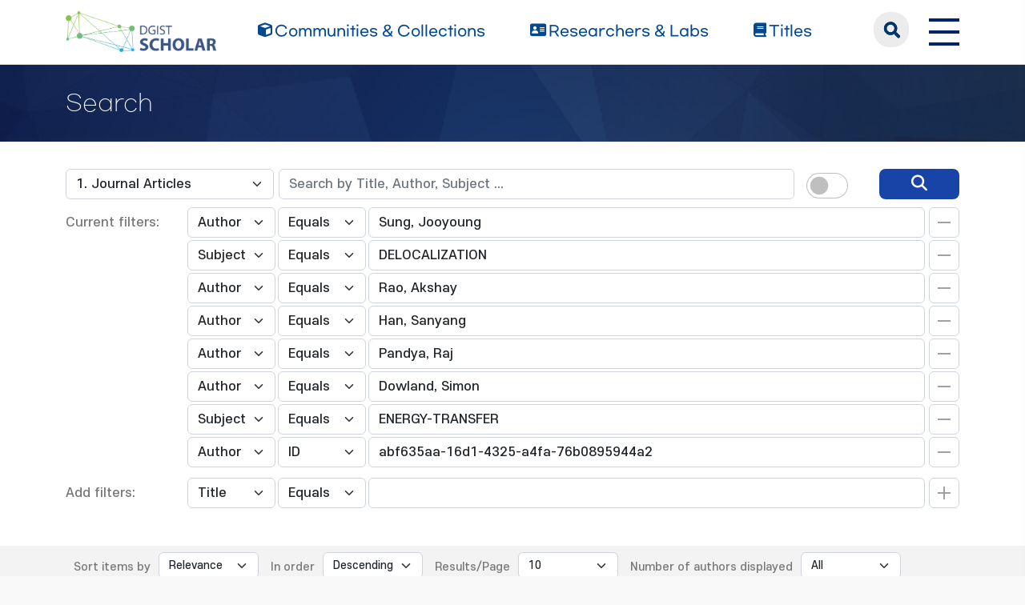

--- FILE ---
content_type: text/html;charset=UTF-8
request_url: https://scholar.dgist.ac.kr/handle/20.500.11750/16008/simple-search?query=&sort_by=score&order=desc&rpp=10&filter_field_1=author&filter_type_1=equals&filter_value_1=Sung%2C+Jooyoung&filter_field_2=subject&filter_type_2=equals&filter_value_2=DELOCALIZATION&filter_field_3=author&filter_type_3=equals&filter_value_3=Rao%2C+Akshay&filter_field_4=author&filter_type_4=equals&filter_value_4=Han%2C+Sanyang&filter_field_5=author&filter_type_5=equals&filter_value_5=Pandya%2C+Raj&filter_field_6=author&filter_type_6=equals&filter_value_6=Dowland%2C+Simon&filter_field_7=subject&filter_type_7=equals&filter_value_7=ENERGY-TRANSFER&etal=0&filtername=author&filterquery=abf635aa-16d1-4325-a4fa-76b0895944a2&filtertype=authority
body_size: 7565
content:
<!DOCTYPE html>
<html>
    <head>
        <title>DGIST Scholar: Search</title>
        <meta http-equiv="Content-Type" content="text/html; charset=UTF-8"/>
        <meta http-equiv="X-UA-Compatible" content="IE=edge"/>
        <meta name="Generator" content="DSpace 6.3"/>
        <meta name="viewport" content="width=device-width, initial-scale=1.0"/>
        <link rel="shortcut icon" href="/favicon.ico" type="image/x-icon"/>
        <link rel="stylesheet" href="/css/bootstrap.min.css"/>
        <link rel="stylesheet" href="/css/layout.css" type="text/css"/>
        <link rel="stylesheet" href="/css/mquery.css" type="text/css"/>
        <link rel="stylesheet" href="/css/css-loader.css" type="text/css"/>
        <link rel="stylesheet" href="/print.css" type="text/css" media="print"/>
        <!-- Owl Carousel Assets -->
        <link href="/css/owl.carousel.css" rel="stylesheet"/>
        <link href="/css/owl.theme.default.min.css" rel="stylesheet"/>
        <!-- Slidebars CSS -->
        <link rel="stylesheet" href="/css/slidebars.css"/>
        <!-- 웹 폰트-->
        <link href="/css/fontawesome.css" rel="stylesheet" />
        <link href="/css/solid.css" rel="stylesheet" />
        <link href="/css/regular.css" rel="stylesheet" />
        <link href="/css/brands.css" rel="stylesheet" />
        <script src="/js/utils.js"></script>
        <script src="/js/jquery-latest.min.js"></script>
        <script src="/js/jquery-migrate.min.js"></script>
        <script src="/static/js/jquery/jquery-ui-1.10.3.custom.min.js"></script>
        <script src="/static/js/bootstrap/bootstrap.min.js"></script>
        <script src="/static/js/bootstrap/bootstrap.bundle.min.js"></script>
        <script src="/static/js/holder.js"></script>
        <script src="/static/js/choice-support.js"></script>
        <script src="/js/owl.carousel.js"></script>
        <script src="/js/common.js"></script>
        <script src="/js/r2ds-common.js"></script>
        <!-- Global site tag (gtag.js) - Google Analytics -->
    <script async src="https://www.googletagmanager.com/gtag/js?id=G-BMYKDNQSBB"></script>
    <script>
        window.dataLayer = window.dataLayer || [];
        function gtag() {
            dataLayer.push(arguments);
        }
        gtag('js', new Date());
        gtag('config', 'G-BMYKDNQSBB');
    </script>
<script src="https://d1bxh8uas1mnw7.cloudfront.net/assets/embed.js"></script>
    <script src="https://cdn.plu.mx/widget-popup.js"></script><!-- HTML5 shim and Respond.js IE8 support of HTML5 elements and media queries -->
        <!--[if lt IE 9]>
            <script src="/static/js/html5shiv.js"></script>
            <script src="/static/js/respond.min.js"></script>
        <![endif]-->
    </head>
    <body>
        <div class="sub_header">
            <div class="header_wrap">
                <div class="container">
                    <div class="header_box">
                        <div class="header_inner">
                            <h1><a href="/"><img src="/image/background/logo.png" alt="DGIST Library Repository"></a></h1>
                            <nav>
    <ul>
        <li><a href="/community-list"><i class="fa-solid fa-cube"></i><span>Communities & Collections</span></a></li>
        <li><a href="/browse-researcher"><i class="fa-solid fa-address-card"></i><span>Researchers &amp; Labs</span></a></li>
        <li><a href="/simple-search?type=title&sort_by=2&order=desc"><i class="fa-solid fa-book"></i><span>Titles</span></a></li>
    </ul>
</nav>
<div class="header_user_box">
    <div class="h_t_search">
        <a href="#" class="h_t_search_bt" id="h_t_search_bt"
           data-modal-selector=".mobile_s_inner">search</a>
        <div class="mobile_s_inner">
            <div class="ms_box">
                <div class="ms_inner">
                    <form action="/simple-search" method="get">
                        <p class="mmobile_s_int"><input type="text" title="검색" placeholder="검색어를 입력해주세요." name="query"/></p>
                        <div class="m_s_bt_box">
                            <input type="submit" title="검색" class="modal_search_bt" value="search"/>
                            <button type="button" class="sub_search_close" data-modal-selector=".mobile_s_inner">Close</button>
                        </div>
                    </form>
                </div>
            </div>
        </div>
    </div>
    <div class="top_right_box">
        <div class="h_t_link_box">
            <ul class="h_t_link">
                <li><a href="https://dgist.ac.kr" target="_blank" rel="noreferrer noopener" title="새 창 열림">DGIST</a></li>
                <li><a href="https://library.dgist.ac.kr" target="_blank" rel="noreferrer noopener" title="새 창 열림">LIBRARY</a></li>
                <li><a href="https://www.dgist.ac.kr/rnd/" target="_blank" rel="noreferrer noopener" title="새 창 열림">DGIST R&amp;D</a></li>
                </ul>
        </div>
        <div class="side_bt_box">
            <button type="button" class="mobile_nav_bt" data-toggle="offcanvas">
                <span class="hamb-top"></span>
                <span class="hamb-middle"></span>
                <span class="hamb-bottom"></span>
            </button>
        </div>
    </div>
</div>

</div>
                    </div>
                    <!--header_box :e -->
                </div>
            </div>
        </div>
<script>
    (function ($) {
        $(function () {
            $('form').on('submit', function (e)  {
                if ($('#switch-check-btn').is(':checked')) {
                    $('input[name="ai_search"]').val('true');
                }
            });
        })
    })(jQuery.noConflict());
</script>
<div class="sub_header">
        <div class="sub_visual_wrap">
            <div class="container">
                <h3>Search</h3>
            </div>
        </div>
    </div>
    <div class="top_option_wrap">
        <div class="container">
            <div class="browse_alphabet">
                <div class="search_box">
                    <form action="/simple-search" method="get">
                        <input type="hidden" name="ai_search"/>
                        <ul>
                            <li>
                                <dl class="search_dl">
                                    <dt>
                                        <select name="location" id="tlocation" class="form-select">
                                            <option value="/">All of Repository</option>
                                            <option value="20.500.11750/27" >Department of Physics and Chemistry</option>
                                            <option value="20.500.11750/16007" >FemtoLab for Advanced Energy Materials</option>
                                            <option value="20.500.11750/16008" selected="selected">1. Journal Articles</option>
                                            </select>
                                    </dt>
                                    <dd class="d-flex align-items-center">
                                        <input type="text" class="form-control" id="query" name="query" value="" placeholder="Search by Title, Author, Subject ... "/>
                                        <button type="submit" id="main-query-submit" class="search_o_bt" aria-label="search" value="검색어를 입력해주세요."><i class="fa-solid fa-magnifying-glass"></i></button>
                                        <div class="search_ai_chk" data-bs-toggle="tooltip" data-bs-placement="bottom" data-bs-original-title="AI-Powered Keyword">
                                            <div class="form-check form-switch">
                                                <input class="form-check-input" type="checkbox" id="switch-check-btn" >
                                                <label class="form-check-label" for="switch-check-btn">AI</label>
                                            </div>
                                        </div>
                                    </dd>
                                </dl>
                            </li>
                        </ul>
                        <ul class="s_add_fillter_ul">
                                <input type="hidden" value="10" name="rpp"/>
                                <input type="hidden" value="score" name="sort_by"/>
                                <input type="hidden" value="desc" name="order"/>
                                <li>
                                    <dl>
                                        <dt>Current filters:</dt>
                                        <dd class="author_dd add_selspan">
                                                <span class="first_sel">
                                                    <select id="filter_field_1" name="filter_field_1" class="form-select">
                                                        <option value="title" >Title</option>
                                                            <option value="author"  selected="selected">Author</option>
                                                            <option value="subject" >Subject</option>
                                                            <option value="type" >Type</option>
                                                            <option value="dateIssued" >Date Issued</option>
                                                            <option value="researcher" >Researcher</option>
                                                            <option value="original_bundle_filenames" >Original File Name</option>
                                                            <option value="original_bundle_descriptions" >Original File Descriptions</option>
                                                            </select>
                                                </span>
                                            <span class="second_sel">
                                                    <select id="filter_type_1" name="filter_type_1" class="form-select">
                                                        <option value="equals" selected="selected">Equals</option>
                                                            <option value="contains">Contains</option>
                                                            <option value="authority">ID</option>
                                                            <option value="notequals">Not Equals</option>
                                                            <option value="notcontains">Not Contains</option>
                                                            <option value="notauthority">Not ID</option>
                                                            </select>
                                                </span>
                                            <em class="fillter_int_em">
                                                <input type="text" id="filter_value_1" class="form-control" name="filter_value_1" value="Sung,&#x20;Jooyoung"/>
                                                <input class="fillter_r_bt f_minus_bt" type="submit" id="submit_filter_remove_1" name="submit_filter_remove_1" value="X"/>
                                            </em>
                                        </dd>
                                        <dd class="author_dd add_selspan">
                                                <span class="first_sel">
                                                    <select id="filter_field_2" name="filter_field_2" class="form-select">
                                                        <option value="title" >Title</option>
                                                            <option value="author" >Author</option>
                                                            <option value="subject"  selected="selected">Subject</option>
                                                            <option value="type" >Type</option>
                                                            <option value="dateIssued" >Date Issued</option>
                                                            <option value="researcher" >Researcher</option>
                                                            <option value="original_bundle_filenames" >Original File Name</option>
                                                            <option value="original_bundle_descriptions" >Original File Descriptions</option>
                                                            </select>
                                                </span>
                                            <span class="second_sel">
                                                    <select id="filter_type_2" name="filter_type_2" class="form-select">
                                                        <option value="equals" selected="selected">Equals</option>
                                                            <option value="contains">Contains</option>
                                                            <option value="authority">ID</option>
                                                            <option value="notequals">Not Equals</option>
                                                            <option value="notcontains">Not Contains</option>
                                                            <option value="notauthority">Not ID</option>
                                                            </select>
                                                </span>
                                            <em class="fillter_int_em">
                                                <input type="text" id="filter_value_2" class="form-control" name="filter_value_2" value="DELOCALIZATION"/>
                                                <input class="fillter_r_bt f_minus_bt" type="submit" id="submit_filter_remove_2" name="submit_filter_remove_2" value="X"/>
                                            </em>
                                        </dd>
                                        <dd class="author_dd add_selspan">
                                                <span class="first_sel">
                                                    <select id="filter_field_3" name="filter_field_3" class="form-select">
                                                        <option value="title" >Title</option>
                                                            <option value="author"  selected="selected">Author</option>
                                                            <option value="subject" >Subject</option>
                                                            <option value="type" >Type</option>
                                                            <option value="dateIssued" >Date Issued</option>
                                                            <option value="researcher" >Researcher</option>
                                                            <option value="original_bundle_filenames" >Original File Name</option>
                                                            <option value="original_bundle_descriptions" >Original File Descriptions</option>
                                                            </select>
                                                </span>
                                            <span class="second_sel">
                                                    <select id="filter_type_3" name="filter_type_3" class="form-select">
                                                        <option value="equals" selected="selected">Equals</option>
                                                            <option value="contains">Contains</option>
                                                            <option value="authority">ID</option>
                                                            <option value="notequals">Not Equals</option>
                                                            <option value="notcontains">Not Contains</option>
                                                            <option value="notauthority">Not ID</option>
                                                            </select>
                                                </span>
                                            <em class="fillter_int_em">
                                                <input type="text" id="filter_value_3" class="form-control" name="filter_value_3" value="Rao,&#x20;Akshay"/>
                                                <input class="fillter_r_bt f_minus_bt" type="submit" id="submit_filter_remove_3" name="submit_filter_remove_3" value="X"/>
                                            </em>
                                        </dd>
                                        <dd class="author_dd add_selspan">
                                                <span class="first_sel">
                                                    <select id="filter_field_4" name="filter_field_4" class="form-select">
                                                        <option value="title" >Title</option>
                                                            <option value="author"  selected="selected">Author</option>
                                                            <option value="subject" >Subject</option>
                                                            <option value="type" >Type</option>
                                                            <option value="dateIssued" >Date Issued</option>
                                                            <option value="researcher" >Researcher</option>
                                                            <option value="original_bundle_filenames" >Original File Name</option>
                                                            <option value="original_bundle_descriptions" >Original File Descriptions</option>
                                                            </select>
                                                </span>
                                            <span class="second_sel">
                                                    <select id="filter_type_4" name="filter_type_4" class="form-select">
                                                        <option value="equals" selected="selected">Equals</option>
                                                            <option value="contains">Contains</option>
                                                            <option value="authority">ID</option>
                                                            <option value="notequals">Not Equals</option>
                                                            <option value="notcontains">Not Contains</option>
                                                            <option value="notauthority">Not ID</option>
                                                            </select>
                                                </span>
                                            <em class="fillter_int_em">
                                                <input type="text" id="filter_value_4" class="form-control" name="filter_value_4" value="Han,&#x20;Sanyang"/>
                                                <input class="fillter_r_bt f_minus_bt" type="submit" id="submit_filter_remove_4" name="submit_filter_remove_4" value="X"/>
                                            </em>
                                        </dd>
                                        <dd class="author_dd add_selspan">
                                                <span class="first_sel">
                                                    <select id="filter_field_5" name="filter_field_5" class="form-select">
                                                        <option value="title" >Title</option>
                                                            <option value="author"  selected="selected">Author</option>
                                                            <option value="subject" >Subject</option>
                                                            <option value="type" >Type</option>
                                                            <option value="dateIssued" >Date Issued</option>
                                                            <option value="researcher" >Researcher</option>
                                                            <option value="original_bundle_filenames" >Original File Name</option>
                                                            <option value="original_bundle_descriptions" >Original File Descriptions</option>
                                                            </select>
                                                </span>
                                            <span class="second_sel">
                                                    <select id="filter_type_5" name="filter_type_5" class="form-select">
                                                        <option value="equals" selected="selected">Equals</option>
                                                            <option value="contains">Contains</option>
                                                            <option value="authority">ID</option>
                                                            <option value="notequals">Not Equals</option>
                                                            <option value="notcontains">Not Contains</option>
                                                            <option value="notauthority">Not ID</option>
                                                            </select>
                                                </span>
                                            <em class="fillter_int_em">
                                                <input type="text" id="filter_value_5" class="form-control" name="filter_value_5" value="Pandya,&#x20;Raj"/>
                                                <input class="fillter_r_bt f_minus_bt" type="submit" id="submit_filter_remove_5" name="submit_filter_remove_5" value="X"/>
                                            </em>
                                        </dd>
                                        <dd class="author_dd add_selspan">
                                                <span class="first_sel">
                                                    <select id="filter_field_6" name="filter_field_6" class="form-select">
                                                        <option value="title" >Title</option>
                                                            <option value="author"  selected="selected">Author</option>
                                                            <option value="subject" >Subject</option>
                                                            <option value="type" >Type</option>
                                                            <option value="dateIssued" >Date Issued</option>
                                                            <option value="researcher" >Researcher</option>
                                                            <option value="original_bundle_filenames" >Original File Name</option>
                                                            <option value="original_bundle_descriptions" >Original File Descriptions</option>
                                                            </select>
                                                </span>
                                            <span class="second_sel">
                                                    <select id="filter_type_6" name="filter_type_6" class="form-select">
                                                        <option value="equals" selected="selected">Equals</option>
                                                            <option value="contains">Contains</option>
                                                            <option value="authority">ID</option>
                                                            <option value="notequals">Not Equals</option>
                                                            <option value="notcontains">Not Contains</option>
                                                            <option value="notauthority">Not ID</option>
                                                            </select>
                                                </span>
                                            <em class="fillter_int_em">
                                                <input type="text" id="filter_value_6" class="form-control" name="filter_value_6" value="Dowland,&#x20;Simon"/>
                                                <input class="fillter_r_bt f_minus_bt" type="submit" id="submit_filter_remove_6" name="submit_filter_remove_6" value="X"/>
                                            </em>
                                        </dd>
                                        <dd class="author_dd add_selspan">
                                                <span class="first_sel">
                                                    <select id="filter_field_7" name="filter_field_7" class="form-select">
                                                        <option value="title" >Title</option>
                                                            <option value="author" >Author</option>
                                                            <option value="subject"  selected="selected">Subject</option>
                                                            <option value="type" >Type</option>
                                                            <option value="dateIssued" >Date Issued</option>
                                                            <option value="researcher" >Researcher</option>
                                                            <option value="original_bundle_filenames" >Original File Name</option>
                                                            <option value="original_bundle_descriptions" >Original File Descriptions</option>
                                                            </select>
                                                </span>
                                            <span class="second_sel">
                                                    <select id="filter_type_7" name="filter_type_7" class="form-select">
                                                        <option value="equals" selected="selected">Equals</option>
                                                            <option value="contains">Contains</option>
                                                            <option value="authority">ID</option>
                                                            <option value="notequals">Not Equals</option>
                                                            <option value="notcontains">Not Contains</option>
                                                            <option value="notauthority">Not ID</option>
                                                            </select>
                                                </span>
                                            <em class="fillter_int_em">
                                                <input type="text" id="filter_value_7" class="form-control" name="filter_value_7" value="ENERGY-TRANSFER"/>
                                                <input class="fillter_r_bt f_minus_bt" type="submit" id="submit_filter_remove_7" name="submit_filter_remove_7" value="X"/>
                                            </em>
                                        </dd>
                                        <dd class="author_dd add_selspan">
                                                <span class="first_sel">
                                                    <select id="filter_field_8" name="filter_field_8" class="form-select">
                                                        <option value="title" >Title</option>
                                                            <option value="author"  selected="selected">Author</option>
                                                            <option value="subject" >Subject</option>
                                                            <option value="type" >Type</option>
                                                            <option value="dateIssued" >Date Issued</option>
                                                            <option value="researcher" >Researcher</option>
                                                            <option value="original_bundle_filenames" >Original File Name</option>
                                                            <option value="original_bundle_descriptions" >Original File Descriptions</option>
                                                            </select>
                                                </span>
                                            <span class="second_sel">
                                                    <select id="filter_type_8" name="filter_type_8" class="form-select">
                                                        <option value="equals">Equals</option>
                                                            <option value="contains">Contains</option>
                                                            <option value="authority" selected="selected">ID</option>
                                                            <option value="notequals">Not Equals</option>
                                                            <option value="notcontains">Not Contains</option>
                                                            <option value="notauthority">Not ID</option>
                                                            </select>
                                                </span>
                                            <em class="fillter_int_em">
                                                <input type="text" id="filter_value_8" class="form-control" name="filter_value_8" value="abf635aa-16d1-4325-a4fa-76b0895944a2"/>
                                                <input class="fillter_r_bt f_minus_bt" type="submit" id="submit_filter_remove_8" name="submit_filter_remove_8" value="X"/>
                                            </em>
                                        </dd>
                                        </dl>
                                </li>
                            </ul>
                        </form>
                    <ul class="s_add_fillter_ul">
                        <li>
                            <dl>
                                <dt>Add filters:</dt>
                                <dd class="author_dd add_selspan">
                                    <form action="/simple-search" method="get">
                                        <input type="hidden" value="20.500.11750&#x2F;16008" name="location"/>
                                        <input type="hidden" value="" name="query"/>
                                        <input type="hidden" name="ai_search"/>
                                        <input type="hidden" id="filter_field_1" name="filter_field_1" value="author"/>
                                        <input type="hidden" id="filter_type_1" name="filter_type_1" value="equals"/>
                                        <input type="hidden" id="filter_value_1" name="filter_value_1" value="Sung,&#x20;Jooyoung"/>
                                        <input type="hidden" id="filter_field_2" name="filter_field_2" value="subject"/>
                                        <input type="hidden" id="filter_type_2" name="filter_type_2" value="equals"/>
                                        <input type="hidden" id="filter_value_2" name="filter_value_2" value="DELOCALIZATION"/>
                                        <input type="hidden" id="filter_field_3" name="filter_field_3" value="author"/>
                                        <input type="hidden" id="filter_type_3" name="filter_type_3" value="equals"/>
                                        <input type="hidden" id="filter_value_3" name="filter_value_3" value="Rao,&#x20;Akshay"/>
                                        <input type="hidden" id="filter_field_4" name="filter_field_4" value="author"/>
                                        <input type="hidden" id="filter_type_4" name="filter_type_4" value="equals"/>
                                        <input type="hidden" id="filter_value_4" name="filter_value_4" value="Han,&#x20;Sanyang"/>
                                        <input type="hidden" id="filter_field_5" name="filter_field_5" value="author"/>
                                        <input type="hidden" id="filter_type_5" name="filter_type_5" value="equals"/>
                                        <input type="hidden" id="filter_value_5" name="filter_value_5" value="Pandya,&#x20;Raj"/>
                                        <input type="hidden" id="filter_field_6" name="filter_field_6" value="author"/>
                                        <input type="hidden" id="filter_type_6" name="filter_type_6" value="equals"/>
                                        <input type="hidden" id="filter_value_6" name="filter_value_6" value="Dowland,&#x20;Simon"/>
                                        <input type="hidden" id="filter_field_7" name="filter_field_7" value="subject"/>
                                        <input type="hidden" id="filter_type_7" name="filter_type_7" value="equals"/>
                                        <input type="hidden" id="filter_value_7" name="filter_value_7" value="ENERGY-TRANSFER"/>
                                        <input type="hidden" id="filter_field_8" name="filter_field_8" value="author"/>
                                        <input type="hidden" id="filter_type_8" name="filter_type_8" value="authority"/>
                                        <input type="hidden" id="filter_value_8" name="filter_value_8" value="abf635aa-16d1-4325-a4fa-76b0895944a2"/>
                                        <span class="first_sel">
                                            <select id="filtername" name="filtername" class="form-select">
                                                <option value="title">Title</option>
                                                    <option value="author">Author</option>
                                                    <option value="subject">Subject</option>
                                                    <option value="type">Type</option>
                                                    <option value="dateIssued">Date Issued</option>
                                                    <option value="researcher">Researcher</option>
                                                    <option value="original_bundle_filenames">Original File Name</option>
                                                    <option value="original_bundle_descriptions">Original File Descriptions</option>
                                                    </select>
                                        </span>
                                        <span class="second_sel">
                                            <select id="filtertype" name="filtertype" class="form-select">
                                                <option value="equals">Equals</option>
                                                    <option value="contains">Contains</option>
                                                    <option value="authority">ID</option>
                                                    <option value="notequals">Not Equals</option>
                                                    <option value="notcontains">Not Contains</option>
                                                    <option value="notauthority">Not ID</option>
                                                    </select>
                                        </span>
                                        <em class="fillter_int_em">
                                            <input type="hidden" value="10" name="rpp"/>
                                            <input type="hidden" value="score" name="sort_by"/>
                                            <input type="hidden" value="desc" name="order"/>
                                            <input type="text" id="filterquery" name="filterquery" required="required" class="form-control" autocomplete="off" required="required">
                                            <input class="fillter_r_bt f_add_bt validate" type="submit" value="Add">
                                        </em>
                                    </form>
                                </dd>
                            </dl>
                        </li>
                    </ul>
                </div>
            </div>
        </div>
        <form action="/simple-search" method="get">
            <div class="search_sort_wrap">
                <div class="container">
                    <input type="hidden" value="20.500.11750&#x2F;16008" name="location"/>
                    <input type="hidden" value="" name="query"/>
                    <input type="hidden" name="ai_search"/>
                    <input type="hidden" id="filter_field_1" name="filter_field_1" value="author"/>
                    <input type="hidden" id="filter_type_1" name="filter_type_1" value="equals"/>
                    <input type="hidden" id="filter_value_1" name="filter_value_1" value="Sung,&#x20;Jooyoung"/>
                    <input type="hidden" id="filter_field_2" name="filter_field_2" value="subject"/>
                    <input type="hidden" id="filter_type_2" name="filter_type_2" value="equals"/>
                    <input type="hidden" id="filter_value_2" name="filter_value_2" value="DELOCALIZATION"/>
                    <input type="hidden" id="filter_field_3" name="filter_field_3" value="author"/>
                    <input type="hidden" id="filter_type_3" name="filter_type_3" value="equals"/>
                    <input type="hidden" id="filter_value_3" name="filter_value_3" value="Rao,&#x20;Akshay"/>
                    <input type="hidden" id="filter_field_4" name="filter_field_4" value="author"/>
                    <input type="hidden" id="filter_type_4" name="filter_type_4" value="equals"/>
                    <input type="hidden" id="filter_value_4" name="filter_value_4" value="Han,&#x20;Sanyang"/>
                    <input type="hidden" id="filter_field_5" name="filter_field_5" value="author"/>
                    <input type="hidden" id="filter_type_5" name="filter_type_5" value="equals"/>
                    <input type="hidden" id="filter_value_5" name="filter_value_5" value="Pandya,&#x20;Raj"/>
                    <input type="hidden" id="filter_field_6" name="filter_field_6" value="author"/>
                    <input type="hidden" id="filter_type_6" name="filter_type_6" value="equals"/>
                    <input type="hidden" id="filter_value_6" name="filter_value_6" value="Dowland,&#x20;Simon"/>
                    <input type="hidden" id="filter_field_7" name="filter_field_7" value="subject"/>
                    <input type="hidden" id="filter_type_7" name="filter_type_7" value="equals"/>
                    <input type="hidden" id="filter_value_7" name="filter_value_7" value="ENERGY-TRANSFER"/>
                    <input type="hidden" id="filter_field_8" name="filter_field_8" value="author"/>
                    <input type="hidden" id="filter_type_8" name="filter_type_8" value="authority"/>
                    <input type="hidden" id="filter_value_8" name="filter_value_8" value="abf635aa-16d1-4325-a4fa-76b0895944a2"/>
                    <span class="sort_option">
                        <em class="sort_text"><label for="sort_by">Sort items by</label></em>
                            <em class="sort_select">
                                <select id="sort_by" name="sort_by" class="form-select">
                                    <option value="score">Relevance</option>
                                    <option value="dc.title_sort" >Title</option>
                                        <option value="dc.date.issued_dt" >Issue Date</option>
                                        <option value="dc.contributor.author_sort" >Author</option>
                                        <option value="dc.citation.title_sort" >Journal</option>
                                        </select>
                            </em>
                            </span>
                    <span class="sort_option">
                        <em class="sort_text"><label for="order">In order</label></em>
                        <em class="sort_select">
                            <select id="order" name="order" class="form-select">
                                <option value="ASC" >Ascending</option>
                                <option value="DESC" selected="selected">Descending</option>
                            </select>
                        </em>
                    </span>
                    <span class="sort_option">
                        <em class="sort_text"><label for="rpp">Results/Page</label></em>
                        <em class="sort_select">
                            <select id="rpp" name="rpp" class="form-select">
                                <option value="5" >5</option>
                                    <option value="10" selected="selected">10</option>
                                    <option value="15" >15</option>
                                    <option value="20" >20</option>
                                    <option value="25" >25</option>
                                    <option value="30" >30</option>
                                    <option value="35" >35</option>
                                    <option value="40" >40</option>
                                    <option value="45" >45</option>
                                    <option value="50" >50</option>
                                    <option value="55" >55</option>
                                    <option value="60" >60</option>
                                    <option value="65" >65</option>
                                    <option value="70" >70</option>
                                    <option value="75" >75</option>
                                    <option value="80" >80</option>
                                    <option value="85" >85</option>
                                    <option value="90" >90</option>
                                    <option value="95" >95</option>
                                    <option value="100" >100</option>
                                    </select>
                        </em>
                    </span>
                    <span class="sort_option">
                        <em class="sort_text"><label for="etal">Number of authors displayed</label></em>
                        <em class="sort_select">
                            <select id="etal" name="etal" class="form-select">
                                <option value="0" selected="selected">All</option>
                                <option value="1" >1</option>
                                        <option value="5" >5</option>
                                        <option value="10" >10</option>
                                        <option value="15" >15</option>
                                        <option value="20" >20</option>
                                        <option value="25" >25</option>
                                        <option value="30" >30</option>
                                        <option value="35" >35</option>
                                        <option value="40" >40</option>
                                        <option value="45" >45</option>
                                        <option value="50" >50</option>
                                        </select>
                        </em>
                    </span>
                    <span class="sort_bt_box"><button class="normal_bt" type="submit" name="submit_search">Update</button></span>
                </div>
            </div>
        </form>
    </div>
    <div class="sub_contents_wrap">
        <div class="container">
            <div class="row">
                <div class="col-lg-12 col-xl-9">
                    <div class="line_brick">
                        <div class="b_pd add_zoom_box">
                            <div class="l_t_add_sort">
                                <p class="result_t_arrow">
                                    Results 1-1 of 1 (Search time: 0.002 seconds).</p>
                                </div>
                            <div class="list_row">
    <div class="l_t_t_box">
    <div class="l_t_type">
        <span class="l_t_t_Article">Article</span>
    </div>
    <a href="/handle/20.500.11750/16930" class="list_title_t">Ultrafast exciton transport at early times in quantum dot solids</a>
</div>
<div class="list_writer">
    <ul>
        <li>
                    <span class="value">Zhang, Zhilong</span>
                        ;&nbsp;</li>
            <li>
                    <a class="researcher" href="/researcher/abf635aa-16d1-4325-a4fa-76b0895944a2">Sung, Jooyoung</a>
                                ;&nbsp;</li>
            <li>
                    <span class="value">Toolan, Daniel T. W.</span>
                        ;&nbsp;</li>
            <li>
                    <span class="value">Han, Sanyang</span>
                        ;&nbsp;</li>
            <li>
                    <span class="value">Pandya, Raj</span>
                        ;&nbsp;</li>
            <li>
                    <span class="value">Weir, Michael P.</span>
                        ;&nbsp;</li>
            <li>
                    <span class="value">Xiao, James</span>
                        ;&nbsp;</li>
            <li>
                    <span class="value">Dowland, Simon</span>
                        ;&nbsp;</li>
            <li>
                    <span class="value">Liu, Mengxia</span>
                        ;&nbsp;</li>
            <li>
                    <span class="value">Ryan, Anthony J.</span>
                        ;&nbsp;</li>
            <li>
                    <span class="value">Jones, Richard A. L.</span>
                        ;&nbsp;</li>
            <li>
                    <span class="value">Huang, Shujuan</span>
                        ;&nbsp;</li>
            <li>
                    <span class="value">Rao, Akshay</span>
                        </li>
            </ul>
</div>
<div class="list_italic_t">
    <ul>
        <li>2022-05</li>
        <li>Zhang, Zhilong. (2022-05). Ultrafast exciton transport at early times in quantum dot solids. Nature Materials, 21(5), 533–539. doi: 10.1038/s41563-022-01204-6</li>
        <li>Nature Publishing Group</li>
        <li>View :&nbsp;501</li>
        <li>Download :&nbsp;0</li>
    </ul>
</div><div class="l_alt_box">
        <div class="l_alt_item">
                <div data-badge-popover="right" data-badge-type="donut"
                     data-doi="10.1038/s41563-022-01204-6" style="margin-top: 12px;"
                     class="altmetric-embed">
                </div>
            </div>
            <div class="l_alt_item">
                <a href="https://plu.mx/plum/a/?doi=10.1038/s41563-022-01204-6" class="plumx-plum-print-popup" data-popup="right"></a>
            </div>
        </div>
</div><div class="paginate_complex">
                                <strong>1</strong>
                                </div>
                        </div>
                    </div>
                    <div class="m_fillter_box">
                        <button type="button" class="m_fillter_bt">필터</button>
                    </div>
                </div>
                <div class="col-lg-12 col-xl-3">
                    <div class="search_filter_wrap line_brick">
                        <div class="s_f_m_top">
                            <h4>Discover</h4>
                            <button type="button" class="m_fillter_close">닫기</button>
                        </div>
                        <div class="s_f_wrap">
                            <div class="aside_wrap">
                                <div class="aside_box">
                                    <h4>Type</h4>
                                    <ul class="aside_list">
                                        <li>
                                            <a href="/handle/20.500.11750/16008/simple-search?query=&amp;sort_by=score&amp;order=desc&amp;rpp=10&amp;filter_field_1=author&amp;filter_type_1=equals&amp;filter_value_1=Sung%2C+Jooyoung&amp;filter_field_2=subject&amp;filter_type_2=equals&amp;filter_value_2=DELOCALIZATION&amp;filter_field_3=author&amp;filter_type_3=equals&amp;filter_value_3=Rao%2C+Akshay&amp;filter_field_4=author&amp;filter_type_4=equals&amp;filter_value_4=Han%2C+Sanyang&amp;filter_field_5=author&amp;filter_type_5=equals&amp;filter_value_5=Pandya%2C+Raj&amp;filter_field_6=author&amp;filter_type_6=equals&amp;filter_value_6=Dowland%2C+Simon&amp;filter_field_7=subject&amp;filter_type_7=equals&amp;filter_value_7=ENERGY-TRANSFER&amp;filter_field_8=author&amp;filter_type_8=authority&amp;filter_value_8=abf635aa-16d1-4325-a4fa-76b0895944a2&amp;etal=0&amp;filtername=type&amp;filterquery=Article&amp;filtertype=equals" title="Filter by Article">Article</a>
                                            <span class="round_line">1</span>
                                        </li>
                                        </ul>
                                    </div>
                                <div class="aside_box">
                                    <h4>Author</h4>
                                    <ul class="aside_list">
                                        <li>
                                            <a href="/handle/20.500.11750/16008/simple-search?query=&amp;sort_by=score&amp;order=desc&amp;rpp=10&amp;filter_field_1=author&amp;filter_type_1=equals&amp;filter_value_1=Sung%2C+Jooyoung&amp;filter_field_2=subject&amp;filter_type_2=equals&amp;filter_value_2=DELOCALIZATION&amp;filter_field_3=author&amp;filter_type_3=equals&amp;filter_value_3=Rao%2C+Akshay&amp;filter_field_4=author&amp;filter_type_4=equals&amp;filter_value_4=Han%2C+Sanyang&amp;filter_field_5=author&amp;filter_type_5=equals&amp;filter_value_5=Pandya%2C+Raj&amp;filter_field_6=author&amp;filter_type_6=equals&amp;filter_value_6=Dowland%2C+Simon&amp;filter_field_7=subject&amp;filter_type_7=equals&amp;filter_value_7=ENERGY-TRANSFER&amp;filter_field_8=author&amp;filter_type_8=authority&amp;filter_value_8=abf635aa-16d1-4325-a4fa-76b0895944a2&amp;etal=0&amp;filtername=author&amp;filterquery=Huang%2C+Shujuan&amp;filtertype=equals" title="Filter by Huang, Shujuan">Huang, Shujuan</a>
                                            <span class="round_line">1</span>
                                        </li>
                                        <li>
                                            <a href="/handle/20.500.11750/16008/simple-search?query=&amp;sort_by=score&amp;order=desc&amp;rpp=10&amp;filter_field_1=author&amp;filter_type_1=equals&amp;filter_value_1=Sung%2C+Jooyoung&amp;filter_field_2=subject&amp;filter_type_2=equals&amp;filter_value_2=DELOCALIZATION&amp;filter_field_3=author&amp;filter_type_3=equals&amp;filter_value_3=Rao%2C+Akshay&amp;filter_field_4=author&amp;filter_type_4=equals&amp;filter_value_4=Han%2C+Sanyang&amp;filter_field_5=author&amp;filter_type_5=equals&amp;filter_value_5=Pandya%2C+Raj&amp;filter_field_6=author&amp;filter_type_6=equals&amp;filter_value_6=Dowland%2C+Simon&amp;filter_field_7=subject&amp;filter_type_7=equals&amp;filter_value_7=ENERGY-TRANSFER&amp;filter_field_8=author&amp;filter_type_8=authority&amp;filter_value_8=abf635aa-16d1-4325-a4fa-76b0895944a2&amp;etal=0&amp;filtername=author&amp;filterquery=Jones%2C+Richard+A.+L.&amp;filtertype=equals" title="Filter by Jones, Richard A. L.">Jones, Richard A. L.</a>
                                            <span class="round_line">1</span>
                                        </li>
                                        <li>
                                            <a href="/handle/20.500.11750/16008/simple-search?query=&amp;sort_by=score&amp;order=desc&amp;rpp=10&amp;filter_field_1=author&amp;filter_type_1=equals&amp;filter_value_1=Sung%2C+Jooyoung&amp;filter_field_2=subject&amp;filter_type_2=equals&amp;filter_value_2=DELOCALIZATION&amp;filter_field_3=author&amp;filter_type_3=equals&amp;filter_value_3=Rao%2C+Akshay&amp;filter_field_4=author&amp;filter_type_4=equals&amp;filter_value_4=Han%2C+Sanyang&amp;filter_field_5=author&amp;filter_type_5=equals&amp;filter_value_5=Pandya%2C+Raj&amp;filter_field_6=author&amp;filter_type_6=equals&amp;filter_value_6=Dowland%2C+Simon&amp;filter_field_7=subject&amp;filter_type_7=equals&amp;filter_value_7=ENERGY-TRANSFER&amp;filter_field_8=author&amp;filter_type_8=authority&amp;filter_value_8=abf635aa-16d1-4325-a4fa-76b0895944a2&amp;etal=0&amp;filtername=author&amp;filterquery=Liu%2C+Mengxia&amp;filtertype=equals" title="Filter by Liu, Mengxia">Liu, Mengxia</a>
                                            <span class="round_line">1</span>
                                        </li>
                                        <li>
                                            <a href="/handle/20.500.11750/16008/simple-search?query=&amp;sort_by=score&amp;order=desc&amp;rpp=10&amp;filter_field_1=author&amp;filter_type_1=equals&amp;filter_value_1=Sung%2C+Jooyoung&amp;filter_field_2=subject&amp;filter_type_2=equals&amp;filter_value_2=DELOCALIZATION&amp;filter_field_3=author&amp;filter_type_3=equals&amp;filter_value_3=Rao%2C+Akshay&amp;filter_field_4=author&amp;filter_type_4=equals&amp;filter_value_4=Han%2C+Sanyang&amp;filter_field_5=author&amp;filter_type_5=equals&amp;filter_value_5=Pandya%2C+Raj&amp;filter_field_6=author&amp;filter_type_6=equals&amp;filter_value_6=Dowland%2C+Simon&amp;filter_field_7=subject&amp;filter_type_7=equals&amp;filter_value_7=ENERGY-TRANSFER&amp;filter_field_8=author&amp;filter_type_8=authority&amp;filter_value_8=abf635aa-16d1-4325-a4fa-76b0895944a2&amp;etal=0&amp;filtername=author&amp;filterquery=Ryan%2C+Anthony+J.&amp;filtertype=equals" title="Filter by Ryan, Anthony J.">Ryan, Anthony J.</a>
                                            <span class="round_line">1</span>
                                        </li>
                                        <li>
                                            <a href="/handle/20.500.11750/16008/simple-search?query=&amp;sort_by=score&amp;order=desc&amp;rpp=10&amp;filter_field_1=author&amp;filter_type_1=equals&amp;filter_value_1=Sung%2C+Jooyoung&amp;filter_field_2=subject&amp;filter_type_2=equals&amp;filter_value_2=DELOCALIZATION&amp;filter_field_3=author&amp;filter_type_3=equals&amp;filter_value_3=Rao%2C+Akshay&amp;filter_field_4=author&amp;filter_type_4=equals&amp;filter_value_4=Han%2C+Sanyang&amp;filter_field_5=author&amp;filter_type_5=equals&amp;filter_value_5=Pandya%2C+Raj&amp;filter_field_6=author&amp;filter_type_6=equals&amp;filter_value_6=Dowland%2C+Simon&amp;filter_field_7=subject&amp;filter_type_7=equals&amp;filter_value_7=ENERGY-TRANSFER&amp;filter_field_8=author&amp;filter_type_8=authority&amp;filter_value_8=abf635aa-16d1-4325-a4fa-76b0895944a2&amp;etal=0&amp;filtername=author&amp;filterquery=Toolan%2C+Daniel+T.+W.&amp;filtertype=equals" title="Filter by Toolan, Daniel T. W.">Toolan, Daniel T. W.</a>
                                            <span class="round_line">1</span>
                                        </li>
                                        <li>
                                            <a href="/handle/20.500.11750/16008/simple-search?query=&amp;sort_by=score&amp;order=desc&amp;rpp=10&amp;filter_field_1=author&amp;filter_type_1=equals&amp;filter_value_1=Sung%2C+Jooyoung&amp;filter_field_2=subject&amp;filter_type_2=equals&amp;filter_value_2=DELOCALIZATION&amp;filter_field_3=author&amp;filter_type_3=equals&amp;filter_value_3=Rao%2C+Akshay&amp;filter_field_4=author&amp;filter_type_4=equals&amp;filter_value_4=Han%2C+Sanyang&amp;filter_field_5=author&amp;filter_type_5=equals&amp;filter_value_5=Pandya%2C+Raj&amp;filter_field_6=author&amp;filter_type_6=equals&amp;filter_value_6=Dowland%2C+Simon&amp;filter_field_7=subject&amp;filter_type_7=equals&amp;filter_value_7=ENERGY-TRANSFER&amp;filter_field_8=author&amp;filter_type_8=authority&amp;filter_value_8=abf635aa-16d1-4325-a4fa-76b0895944a2&amp;etal=0&amp;filtername=author&amp;filterquery=Weir%2C+Michael+P.&amp;filtertype=equals" title="Filter by Weir, Michael P.">Weir, Michael P.</a>
                                            <span class="round_line">1</span>
                                        </li>
                                        <li>
                                            <a href="/handle/20.500.11750/16008/simple-search?query=&amp;sort_by=score&amp;order=desc&amp;rpp=10&amp;filter_field_1=author&amp;filter_type_1=equals&amp;filter_value_1=Sung%2C+Jooyoung&amp;filter_field_2=subject&amp;filter_type_2=equals&amp;filter_value_2=DELOCALIZATION&amp;filter_field_3=author&amp;filter_type_3=equals&amp;filter_value_3=Rao%2C+Akshay&amp;filter_field_4=author&amp;filter_type_4=equals&amp;filter_value_4=Han%2C+Sanyang&amp;filter_field_5=author&amp;filter_type_5=equals&amp;filter_value_5=Pandya%2C+Raj&amp;filter_field_6=author&amp;filter_type_6=equals&amp;filter_value_6=Dowland%2C+Simon&amp;filter_field_7=subject&amp;filter_type_7=equals&amp;filter_value_7=ENERGY-TRANSFER&amp;filter_field_8=author&amp;filter_type_8=authority&amp;filter_value_8=abf635aa-16d1-4325-a4fa-76b0895944a2&amp;etal=0&amp;filtername=author&amp;filterquery=Xiao%2C+James&amp;filtertype=equals" title="Filter by Xiao, James">Xiao, James</a>
                                            <span class="round_line">1</span>
                                        </li>
                                        <li>
                                            <a href="/handle/20.500.11750/16008/simple-search?query=&amp;sort_by=score&amp;order=desc&amp;rpp=10&amp;filter_field_1=author&amp;filter_type_1=equals&amp;filter_value_1=Sung%2C+Jooyoung&amp;filter_field_2=subject&amp;filter_type_2=equals&amp;filter_value_2=DELOCALIZATION&amp;filter_field_3=author&amp;filter_type_3=equals&amp;filter_value_3=Rao%2C+Akshay&amp;filter_field_4=author&amp;filter_type_4=equals&amp;filter_value_4=Han%2C+Sanyang&amp;filter_field_5=author&amp;filter_type_5=equals&amp;filter_value_5=Pandya%2C+Raj&amp;filter_field_6=author&amp;filter_type_6=equals&amp;filter_value_6=Dowland%2C+Simon&amp;filter_field_7=subject&amp;filter_type_7=equals&amp;filter_value_7=ENERGY-TRANSFER&amp;filter_field_8=author&amp;filter_type_8=authority&amp;filter_value_8=abf635aa-16d1-4325-a4fa-76b0895944a2&amp;etal=0&amp;filtername=author&amp;filterquery=Zhang%2C+Zhilong&amp;filtertype=equals" title="Filter by Zhang, Zhilong">Zhang, Zhilong</a>
                                            <span class="round_line">1</span>
                                        </li>
                                        </ul>
                                    </div>
                                <div class="aside_box">
                                    <h4>Subject</h4>
                                    <ul class="aside_list">
                                        <li>
                                            <a href="/handle/20.500.11750/16008/simple-search?query=&amp;sort_by=score&amp;order=desc&amp;rpp=10&amp;filter_field_1=author&amp;filter_type_1=equals&amp;filter_value_1=Sung%2C+Jooyoung&amp;filter_field_2=subject&amp;filter_type_2=equals&amp;filter_value_2=DELOCALIZATION&amp;filter_field_3=author&amp;filter_type_3=equals&amp;filter_value_3=Rao%2C+Akshay&amp;filter_field_4=author&amp;filter_type_4=equals&amp;filter_value_4=Han%2C+Sanyang&amp;filter_field_5=author&amp;filter_type_5=equals&amp;filter_value_5=Pandya%2C+Raj&amp;filter_field_6=author&amp;filter_type_6=equals&amp;filter_value_6=Dowland%2C+Simon&amp;filter_field_7=subject&amp;filter_type_7=equals&amp;filter_value_7=ENERGY-TRANSFER&amp;filter_field_8=author&amp;filter_type_8=authority&amp;filter_value_8=abf635aa-16d1-4325-a4fa-76b0895944a2&amp;etal=0&amp;filtername=subject&amp;filterquery=EMISSION&amp;filtertype=equals" title="Filter by EMISSION">EMISSION</a>
                                            <span class="round_line">1</span>
                                        </li>
                                        <li>
                                            <a href="/handle/20.500.11750/16008/simple-search?query=&amp;sort_by=score&amp;order=desc&amp;rpp=10&amp;filter_field_1=author&amp;filter_type_1=equals&amp;filter_value_1=Sung%2C+Jooyoung&amp;filter_field_2=subject&amp;filter_type_2=equals&amp;filter_value_2=DELOCALIZATION&amp;filter_field_3=author&amp;filter_type_3=equals&amp;filter_value_3=Rao%2C+Akshay&amp;filter_field_4=author&amp;filter_type_4=equals&amp;filter_value_4=Han%2C+Sanyang&amp;filter_field_5=author&amp;filter_type_5=equals&amp;filter_value_5=Pandya%2C+Raj&amp;filter_field_6=author&amp;filter_type_6=equals&amp;filter_value_6=Dowland%2C+Simon&amp;filter_field_7=subject&amp;filter_type_7=equals&amp;filter_value_7=ENERGY-TRANSFER&amp;filter_field_8=author&amp;filter_type_8=authority&amp;filter_value_8=abf635aa-16d1-4325-a4fa-76b0895944a2&amp;etal=0&amp;filtername=subject&amp;filterquery=GIANT&amp;filtertype=equals" title="Filter by GIANT">GIANT</a>
                                            <span class="round_line">1</span>
                                        </li>
                                        <li>
                                            <a href="/handle/20.500.11750/16008/simple-search?query=&amp;sort_by=score&amp;order=desc&amp;rpp=10&amp;filter_field_1=author&amp;filter_type_1=equals&amp;filter_value_1=Sung%2C+Jooyoung&amp;filter_field_2=subject&amp;filter_type_2=equals&amp;filter_value_2=DELOCALIZATION&amp;filter_field_3=author&amp;filter_type_3=equals&amp;filter_value_3=Rao%2C+Akshay&amp;filter_field_4=author&amp;filter_type_4=equals&amp;filter_value_4=Han%2C+Sanyang&amp;filter_field_5=author&amp;filter_type_5=equals&amp;filter_value_5=Pandya%2C+Raj&amp;filter_field_6=author&amp;filter_type_6=equals&amp;filter_value_6=Dowland%2C+Simon&amp;filter_field_7=subject&amp;filter_type_7=equals&amp;filter_value_7=ENERGY-TRANSFER&amp;filter_field_8=author&amp;filter_type_8=authority&amp;filter_value_8=abf635aa-16d1-4325-a4fa-76b0895944a2&amp;etal=0&amp;filtername=subject&amp;filterquery=NANOCRYSTALS&amp;filtertype=equals" title="Filter by NANOCRYSTALS">NANOCRYSTALS</a>
                                            <span class="round_line">1</span>
                                        </li>
                                        <li>
                                            <a href="/handle/20.500.11750/16008/simple-search?query=&amp;sort_by=score&amp;order=desc&amp;rpp=10&amp;filter_field_1=author&amp;filter_type_1=equals&amp;filter_value_1=Sung%2C+Jooyoung&amp;filter_field_2=subject&amp;filter_type_2=equals&amp;filter_value_2=DELOCALIZATION&amp;filter_field_3=author&amp;filter_type_3=equals&amp;filter_value_3=Rao%2C+Akshay&amp;filter_field_4=author&amp;filter_type_4=equals&amp;filter_value_4=Han%2C+Sanyang&amp;filter_field_5=author&amp;filter_type_5=equals&amp;filter_value_5=Pandya%2C+Raj&amp;filter_field_6=author&amp;filter_type_6=equals&amp;filter_value_6=Dowland%2C+Simon&amp;filter_field_7=subject&amp;filter_type_7=equals&amp;filter_value_7=ENERGY-TRANSFER&amp;filter_field_8=author&amp;filter_type_8=authority&amp;filter_value_8=abf635aa-16d1-4325-a4fa-76b0895944a2&amp;etal=0&amp;filtername=subject&amp;filterquery=PBS&amp;filtertype=equals" title="Filter by PBS">PBS</a>
                                            <span class="round_line">1</span>
                                        </li>
                                        </ul>
                                    </div>
                                <div class="aside_box">
                                    <h4>Date issued</h4>
                                    <ul class="aside_list">
                                        <li>
                                            <a href="/handle/20.500.11750/16008/simple-search?query=&amp;sort_by=score&amp;order=desc&amp;rpp=10&amp;filter_field_1=author&amp;filter_type_1=equals&amp;filter_value_1=Sung%2C+Jooyoung&amp;filter_field_2=subject&amp;filter_type_2=equals&amp;filter_value_2=DELOCALIZATION&amp;filter_field_3=author&amp;filter_type_3=equals&amp;filter_value_3=Rao%2C+Akshay&amp;filter_field_4=author&amp;filter_type_4=equals&amp;filter_value_4=Han%2C+Sanyang&amp;filter_field_5=author&amp;filter_type_5=equals&amp;filter_value_5=Pandya%2C+Raj&amp;filter_field_6=author&amp;filter_type_6=equals&amp;filter_value_6=Dowland%2C+Simon&amp;filter_field_7=subject&amp;filter_type_7=equals&amp;filter_value_7=ENERGY-TRANSFER&amp;filter_field_8=author&amp;filter_type_8=authority&amp;filter_value_8=abf635aa-16d1-4325-a4fa-76b0895944a2&amp;etal=0&amp;filtername=dateIssued&amp;filterquery=2022&amp;filtertype=equals" title="Filter by 2022">2022</a>
                                            <span class="round_line">1</span>
                                        </li>
                                        </ul>
                                    </div>
                                </div>
                            </div>
                    </div>
                </div>
            </div>
        </div>
    </div>
<footer>
            <div class="container">
                <div class="footer_inner">
                    <div class="footer_text_box">
                        <a class="privacy" href="https://dgist.ac.kr/kor/sitemap01.do" target="_blank">Privacy Policy</a>
                        <p>Copyrights ⓒ 2016. Daegu Gyeongbuk Institute of Science &amp; Technology All right reserved.</p>
                        <p>DGIST Scholar was built with support from the <a href="http://www.oak.go.kr">OAK</a> distribution project by the National Library of Korea.</p>
                        <p>Certain data included herein are derived from the © Web of Science of Clarivate Analytics. All rights reserved.</p>
                        <p>You may not copy or re-distribute this material in whole or in part without the prior written consent of Clarivate Analytics.</p>
                        <p>Library Services Team, DGIST 333. Techno Jungang-daero, Hyeonpung-myeon, Dalseong-gun, Daegu, 42988, Republic of Korea.</p>
                    </div>
                    <div class="footer_r_box">
                        <p>
                            <a href="/feed/rss_1.0/site" >RSS_1.0</a>
                                <a href="/feed/rss_2.0/site" >RSS_2.0</a>
                                <a href="/feed/atom_1.0/site" class="rss-line">ATOM_1.0</a>
                                </p>
                    </div>
                </div>
            </div>
        </footer>
        <section>
            <div class="modal_box"></div>
            <aside id="sidenav" class="left_sidebar">
                <div class="l_n_top_box">
                    <h2>DGIST Scholar</h2>
                    <a href="javascript:void(0);" class="rn_close_bt">닫기</a>
                </div>
                <div class="l_n_scroll_box">
                    <div class="left_nav_wrap">
                        <ul>
                            <li><a href="/community-list" class="l_nav_menu"><i class="fa-solid fa-cube"></i><span>Communities & Collections</span></a></li>
                            <li><a href="/browse-researcher" class="l_nav_menu"><i class="fa-solid fa-address-card"></i><span>Researchers &amp; Labs</span></a></li>
                            <li><a href="/simple-search?type=title" class="l_nav_menu"><i class="fa-solid fa-book"></i><span>Titles</span></a></li>
                        </ul>
                    </div>
                    <div class="l_nav_link">
                        <h4>Related link</h4>
                        <ul>
                            <li><a href="https://dgist.ac.kr" target="_blank" rel="noreferrer noopener">DGIST</a></li>
                            <li><a href="https://library.dgist.ac.kr" target="_blank" rel="noreferrer noopener">LIBRARY</a></li>
                            <li><a href="https://library.dgist.ac.kr" target="_blank" rel="noreferrer noopener">DGIST R&amp;D</a></li>
                        </ul>
                    </div>
                </div>
            </aside>
        </section>
    </body>
</html>
<!-- 메인 슬라이드 -->
<script type="text/javascript">
    (function($) {
        $(function() {
            // 메뉴 고정
            window.addEventListener('scroll', () => {
                const header = document.querySelector('.sub_header');
                if (window.scrollY > 90) {
                    header.classList.add('active');
                } else {
                    header.classList.remove('active');
                }
            });
            var searchOpenButton = document.querySelector(".h_t_search_bt");
            var searchCloseButton = document.querySelector(".sub_search_close");
            document.querySelector(".h_t_search").addEventListener("click", function(e) {
                if (e.target === searchOpenButton) {
                    document.querySelector(e.target.dataset.modalSelector).classList.add('search_active');
                }
            });
            document.querySelector(".sub_search_close").addEventListener("click", function(e) {
                if (e.target === searchCloseButton) {
                    document.querySelector(e.target.dataset.modalSelector).classList.remove('search_active');
                }
            });
        });
    })(jQuery.noConflict());
</script>

